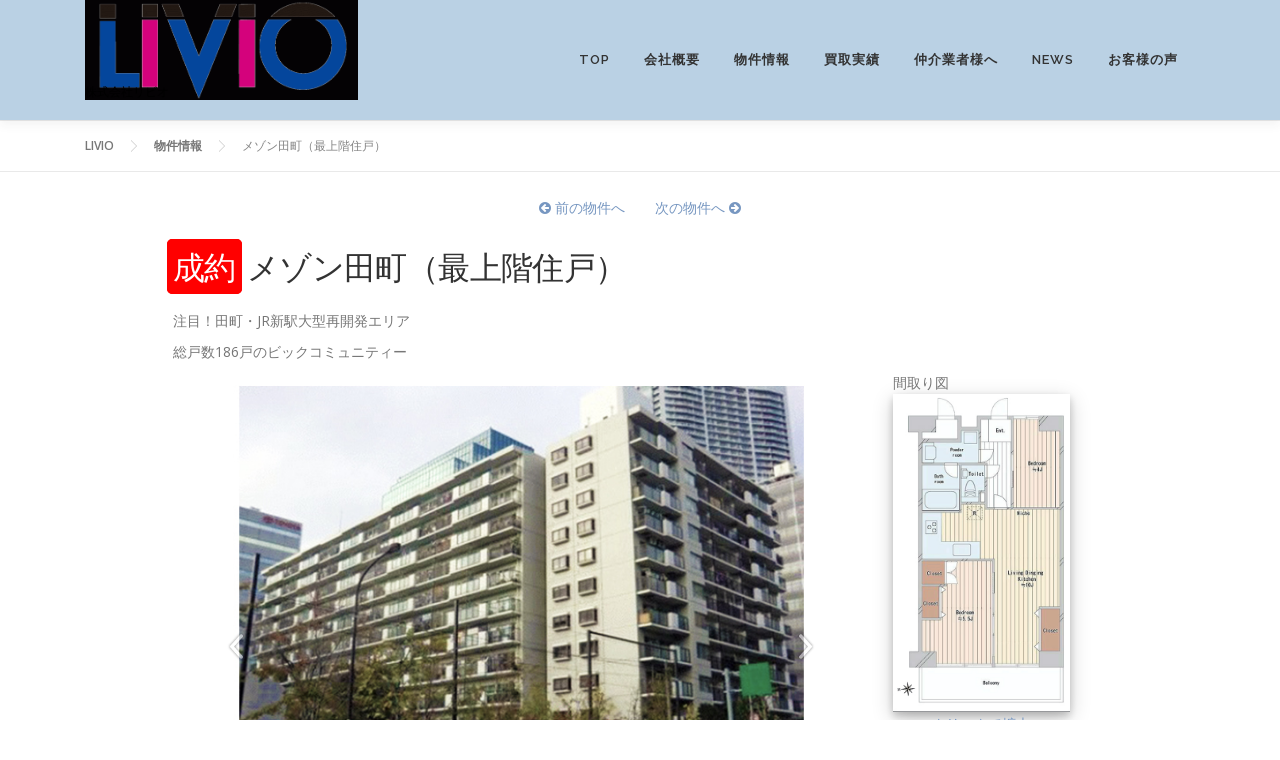

--- FILE ---
content_type: text/html; charset=UTF-8
request_url: http://livio.jp/detail140524tamachi/
body_size: 26522
content:
<!DOCTYPE html>
<html lang="ja">
<head>
<meta charset="UTF-8">
<meta name="viewport" content="width=device-width, initial-scale=1">
<link rel="profile" href="http://gmpg.org/xfn/11">
<title>メゾン田町（最上階住戸） &#8211; LIVIO</title>
<link rel='dns-prefetch' href='//fonts.googleapis.com' />
<link rel='dns-prefetch' href='//s.w.org' />
<link rel="alternate" type="application/rss+xml" title="LIVIO &raquo; フィード" href="https://livio.jp/feed/" />
<link rel="alternate" type="application/rss+xml" title="LIVIO &raquo; コメントフィード" href="https://livio.jp/comments/feed/" />
		<script type="text/javascript">
			window._wpemojiSettings = {"baseUrl":"https:\/\/s.w.org\/images\/core\/emoji\/13.0.0\/72x72\/","ext":".png","svgUrl":"https:\/\/s.w.org\/images\/core\/emoji\/13.0.0\/svg\/","svgExt":".svg","source":{"concatemoji":"http:\/\/livio.jp\/wp\/wp-includes\/js\/wp-emoji-release.min.js?ver=5.5.17"}};
			!function(e,a,t){var n,r,o,i=a.createElement("canvas"),p=i.getContext&&i.getContext("2d");function s(e,t){var a=String.fromCharCode;p.clearRect(0,0,i.width,i.height),p.fillText(a.apply(this,e),0,0);e=i.toDataURL();return p.clearRect(0,0,i.width,i.height),p.fillText(a.apply(this,t),0,0),e===i.toDataURL()}function c(e){var t=a.createElement("script");t.src=e,t.defer=t.type="text/javascript",a.getElementsByTagName("head")[0].appendChild(t)}for(o=Array("flag","emoji"),t.supports={everything:!0,everythingExceptFlag:!0},r=0;r<o.length;r++)t.supports[o[r]]=function(e){if(!p||!p.fillText)return!1;switch(p.textBaseline="top",p.font="600 32px Arial",e){case"flag":return s([127987,65039,8205,9895,65039],[127987,65039,8203,9895,65039])?!1:!s([55356,56826,55356,56819],[55356,56826,8203,55356,56819])&&!s([55356,57332,56128,56423,56128,56418,56128,56421,56128,56430,56128,56423,56128,56447],[55356,57332,8203,56128,56423,8203,56128,56418,8203,56128,56421,8203,56128,56430,8203,56128,56423,8203,56128,56447]);case"emoji":return!s([55357,56424,8205,55356,57212],[55357,56424,8203,55356,57212])}return!1}(o[r]),t.supports.everything=t.supports.everything&&t.supports[o[r]],"flag"!==o[r]&&(t.supports.everythingExceptFlag=t.supports.everythingExceptFlag&&t.supports[o[r]]);t.supports.everythingExceptFlag=t.supports.everythingExceptFlag&&!t.supports.flag,t.DOMReady=!1,t.readyCallback=function(){t.DOMReady=!0},t.supports.everything||(n=function(){t.readyCallback()},a.addEventListener?(a.addEventListener("DOMContentLoaded",n,!1),e.addEventListener("load",n,!1)):(e.attachEvent("onload",n),a.attachEvent("onreadystatechange",function(){"complete"===a.readyState&&t.readyCallback()})),(n=t.source||{}).concatemoji?c(n.concatemoji):n.wpemoji&&n.twemoji&&(c(n.twemoji),c(n.wpemoji)))}(window,document,window._wpemojiSettings);
		</script>
		<style type="text/css">
img.wp-smiley,
img.emoji {
	display: inline !important;
	border: none !important;
	box-shadow: none !important;
	height: 1em !important;
	width: 1em !important;
	margin: 0 .07em !important;
	vertical-align: -0.1em !important;
	background: none !important;
	padding: 0 !important;
}
</style>
	<link rel='stylesheet' id='wp-block-library-css'  href='http://livio.jp/wp/wp-includes/css/dist/block-library/style.min.css?ver=5.5.17' type='text/css' media='all' />
<link rel='stylesheet' id='onepress-fonts-css'  href='https://fonts.googleapis.com/css?family=Raleway%3A400%2C500%2C600%2C700%2C300%2C100%2C800%2C900%7COpen+Sans%3A400%2C300%2C300italic%2C400italic%2C600%2C600italic%2C700%2C700italic&#038;subset=latin%2Clatin-ext&#038;ver=2.2.5' type='text/css' media='all' />
<link rel='stylesheet' id='onepress-animate-css'  href='http://livio.jp/wp/wp-content/themes/onepress/assets/css/animate.min.css?ver=2.2.5' type='text/css' media='all' />
<link rel='stylesheet' id='onepress-fa-css'  href='http://livio.jp/wp/wp-content/themes/onepress/assets/css/font-awesome.min.css?ver=4.7.0' type='text/css' media='all' />
<link rel='stylesheet' id='onepress-bootstrap-css'  href='http://livio.jp/wp/wp-content/themes/onepress/assets/css/bootstrap.min.css?ver=2.2.5' type='text/css' media='all' />
<link rel='stylesheet' id='onepress-style-css'  href='http://livio.jp/wp/wp-content/themes/onepress/style.css?ver=5.5.17' type='text/css' media='all' />
<style id='onepress-style-inline-css' type='text/css'>
.site-logo-div img{height:100px;width:auto}#main .video-section section.hero-slideshow-wrapper{background:transparent}.hero-slideshow-wrapper:after{position:absolute;top:0px;left:0px;width:100%;height:100%;background-color:rgba(0,0,0,0.3);display:block;content:""}.body-desktop .parallax-hero .hero-slideshow-wrapper:after{display:none!important}#parallax-hero>.parallax-bg::before{background-color:rgba(0,0,0,0.3);opacity:1}.body-desktop .parallax-hero .hero-slideshow-wrapper:after{display:none!important}a,.screen-reader-text:hover,.screen-reader-text:active,.screen-reader-text:focus,.header-social a,.onepress-menu a:hover,.onepress-menu ul li a:hover,.onepress-menu li.onepress-current-item>a,.onepress-menu ul li.current-menu-item>a,.onepress-menu>li a.menu-actived,.onepress-menu.onepress-menu-mobile li.onepress-current-item>a,.site-footer a,.site-footer .footer-social a:hover,.site-footer .btt a:hover,.highlight,#comments .comment .comment-wrapper .comment-meta .comment-time:hover,#comments .comment .comment-wrapper .comment-meta .comment-reply-link:hover,#comments .comment .comment-wrapper .comment-meta .comment-edit-link:hover,.btn-theme-primary-outline,.sidebar .widget a:hover,.section-services .service-item .service-image i,.counter_item .counter__number,.team-member .member-thumb .member-profile a:hover,.icon-background-default{color:#7797c1}input[type="reset"],input[type="submit"],input[type="submit"],input[type="reset"]:hover,input[type="submit"]:hover,input[type="submit"]:hover .nav-links a:hover,.btn-theme-primary,.btn-theme-primary-outline:hover,.section-testimonials .card-theme-primary,.woocommerce #respond input#submit,.woocommerce a.button,.woocommerce button.button,.woocommerce input.button,.woocommerce button.button.alt,.pirate-forms-submit-button,.pirate-forms-submit-button:hover,input[type="reset"],input[type="submit"],input[type="submit"],.pirate-forms-submit-button,.contact-form div.wpforms-container-full .wpforms-form .wpforms-submit,.contact-form div.wpforms-container-full .wpforms-form .wpforms-submit:hover,.nav-links a:hover,.nav-links a.current,.nav-links .page-numbers:hover,.nav-links .page-numbers.current{background:#7797c1}.btn-theme-primary-outline,.btn-theme-primary-outline:hover,.pricing__item:hover,.section-testimonials .card-theme-primary,.entry-content blockquote{border-color:#7797c1}.feature-item:hover .icon-background-default{color:#212216}.page-header.page--cover{text-align:right}.site-header,.is-transparent .site-header.header-fixed{background:#bad1e4;border-bottom:0px none}.onepress-menu>li>a:hover,.onepress-menu>li.onepress-current-item>a{color:#ffffff;-webkit-transition:all 0.5s ease-in-out;-moz-transition:all 0.5s ease-in-out;-o-transition:all 0.5s ease-in-out;transition:all 0.5s ease-in-out}@media screen and (min-width:1140px){.onepress-menu>li:last-child>a{padding-right:17px}.onepress-menu>li>a:hover,.onepress-menu>li.onepress-current-item>a{background:#7e8faf;-webkit-transition:all 0.5s ease-in-out;-moz-transition:all 0.5s ease-in-out;-o-transition:all 0.5s ease-in-out;transition:all 0.5s ease-in-out}}#nav-toggle span,#nav-toggle span::before,#nav-toggle span::after,#nav-toggle.nav-is-visible span::before,#nav-toggle.nav-is-visible span::after{background:#222222}.site-footer .site-info,.site-footer .btt a{background-color:#f9ebfb}.site-footer .site-info{color:#222222}.site-footer .btt a,.site-footer .site-info a{color:#222222}.site-footer .btt a,.site-footer .site-info a{color:#0066bf}.site-footer .btt a:hover,.site-footer .site-info a:hover{color:#7797c1}#footer-widgets{color:#222222;background-color:#f9ebfb}#footer-widgets .widget-title{color:#222222}#footer-widgets .sidebar .widget a{color:#007ce2}#footer-widgets .sidebar .widget a:hover{color:#7797c1}.gallery-carousel .g-item{padding:0px 10px}.gallery-carousel{margin-left:-10px;margin-right:-10px}.gallery-grid .g-item,.gallery-masonry .g-item .inner{padding:10px}.gallery-grid,.gallery-masonry{margin:-10px}
</style>
<link rel='stylesheet' id='onepress-gallery-lightgallery-css'  href='http://livio.jp/wp/wp-content/themes/onepress/assets/css/lightgallery.css?ver=5.5.17' type='text/css' media='all' />
<link rel='stylesheet' id='onepress-child-style-css'  href='http://livio.jp/wp/wp-content/themes/onepress-child/style.css?ver=5.5.17' type='text/css' media='all' />
<link rel='stylesheet' id='lightbox-style-css'  href='http://livio.jp/wp/wp-content/themes/onepress-child/assets/css/lightbox.min.css?ver=20200701' type='text/css' media='all' />
<script type='text/javascript' src='http://livio.jp/wp/wp-includes/js/jquery/jquery.js?ver=1.12.4-wp' id='jquery-core-js'></script>
<script type='text/javascript' src='http://livio.jp/wp/wp-content/themes/onepress-child/assets/js/lightbox.min.js?ver=5.5.17' id='lightbox-js'></script>
<script type='text/javascript' src='http://livio.jp/wp/wp-content/themes/onepress-child/assets/js/index.js?ver=2.2.4%20/%201.0' id='onepress-theme-child-js-js'></script>
<link rel="https://api.w.org/" href="https://livio.jp/wp-json/" /><link rel="alternate" type="application/json" href="https://livio.jp/wp-json/wp/v2/posts/377" /><link rel="EditURI" type="application/rsd+xml" title="RSD" href="https://livio.jp/wp/xmlrpc.php?rsd" />
<link rel="wlwmanifest" type="application/wlwmanifest+xml" href="http://livio.jp/wp/wp-includes/wlwmanifest.xml" /> 
<link rel='prev' title='早稲田2丁目戸（旧ポラス分譲）' href='https://livio.jp/detail140511misato/' />
<link rel='next' title='東急ドエル清水' href='https://livio.jp/detail140604dwellshimizu/' />
<meta name="generator" content="WordPress 5.5.17" />
<link rel="canonical" href="https://livio.jp/detail140524tamachi/" />
<link rel='shortlink' href='https://livio.jp/?p=377' />
<link rel="alternate" type="application/json+oembed" href="https://livio.jp/wp-json/oembed/1.0/embed?url=https%3A%2F%2Flivio.jp%2Fdetail140524tamachi%2F" />
<link rel="alternate" type="text/xml+oembed" href="https://livio.jp/wp-json/oembed/1.0/embed?url=https%3A%2F%2Flivio.jp%2Fdetail140524tamachi%2F&#038;format=xml" />
<link rel="icon" href="https://livio.jp/wp/wp-content/uploads/2020/08/cropped-livio_favi-32x32.png" sizes="32x32" />
<link rel="icon" href="https://livio.jp/wp/wp-content/uploads/2020/08/cropped-livio_favi-192x192.png" sizes="192x192" />
<link rel="apple-touch-icon" href="https://livio.jp/wp/wp-content/uploads/2020/08/cropped-livio_favi-180x180.png" />
<meta name="msapplication-TileImage" content="https://livio.jp/wp/wp-content/uploads/2020/08/cropped-livio_favi-270x270.png" />
		<style type="text/css" id="wp-custom-css">
			.blocks-gallery-grid .blocks-gallery-image, .blocks-gallery-grid .blocks-gallery-item, .wp-block-gallery .blocks-gallery-image, .wp-block-gallery .blocks-gallery-item {
  flex-grow: inherit;
}		</style>
		</head>

<body class="post-template-default single single-post postid-377 single-format-standard wp-custom-logo">
<div id="page" class="hfeed site">
	<a class="skip-link screen-reader-text" href="#content">コンテンツへスキップ</a>
	<div id="header-section" class="h-on-top no-transparent">		<header id="masthead" class="site-header header-contained is-sticky no-scroll no-t h-on-top" role="banner">
			<div class="container">
				<div class="site-branding">
				<div class="site-brand-inner has-logo-img has-desc"><div class="site-logo-div"><a href="https://livio.jp/" class="custom-logo-link  no-t-logo" rel="home" itemprop="url"><img width="1285" height="471" src="https://livio.jp/wp/wp-content/uploads/2020/07/cropped-livio_logo-1-1.gif" class="custom-logo" alt="LIVIO" loading="lazy" itemprop="logo" srcset="https://livio.jp/wp/wp-content/uploads/2020/07/livio_logo-1.gif 2x" /></a></div><p class="site-description">株式会社リビオ</p></div>				</div>
				<div class="header-right-wrapper">
					<a href="#0" id="nav-toggle">メニュー<span></span></a>
					<nav id="site-navigation" class="main-navigation" role="navigation">
						<ul class="onepress-menu">
							<li id="menu-item-30" class="menu-item menu-item-type-custom menu-item-object-custom menu-item-30"><a href="https://livio.jp/">TOP</a></li>
<li id="menu-item-29" class="menu-item menu-item-type-post_type menu-item-object-page menu-item-29"><a href="https://livio.jp/%e4%bc%9a%e7%a4%be%e6%a6%82%e8%a6%81/">会社概要</a></li>
<li id="menu-item-532" class="menu-item menu-item-type-taxonomy menu-item-object-category current-post-ancestor current-menu-parent current-post-parent menu-item-532"><a href="https://livio.jp/category/property/">物件情報</a></li>
<li id="menu-item-27" class="menu-item menu-item-type-post_type menu-item-object-page menu-item-27"><a href="https://livio.jp/%e8%b2%b7%e5%8f%96%e5%ae%9f%e7%b8%be/">買取実績</a></li>
<li id="menu-item-28" class="menu-item menu-item-type-post_type menu-item-object-page menu-item-28"><a href="https://livio.jp/%e5%ba%83%e5%91%8a%e6%89%bf%e8%aa%8d%e3%81%ab%e3%81%a4%e3%81%84%e3%81%a6/">仲介業者様へ</a></li>
<li id="menu-item-294" class="menu-item menu-item-type-custom menu-item-object-custom menu-item-294"><a href="https://livio.jp/#features">News</a></li>
<li id="menu-item-104" class="menu-item menu-item-type-post_type menu-item-object-page menu-item-104"><a href="https://livio.jp/%e3%81%8a%e5%ae%a2%e6%a7%98%e3%81%ae%e5%a3%b0/">お客様の声</a></li>
						</ul>
					</nav>
					<!-- #site-navigation -->
				</div>
			</div>
		</header><!-- #masthead -->
		</div>
	<div id="content" class="site-content">

				<div class="breadcrumbs" typeof="BreadcrumbList" vocab="http://schema.org/">
			<div class="container">
				<!-- Breadcrumb NavXT 6.5.0 -->
<span property="itemListElement" typeof="ListItem"><a property="item" typeof="WebPage" title="Go to LIVIO." href="https://livio.jp" class="home" ><span property="name">LIVIO</span></a><meta property="position" content="1"></span><span property="itemListElement" typeof="ListItem"><a property="item" typeof="WebPage" title="Go to the 物件情報 category archives." href="https://livio.jp/category/property/" class="taxonomy category" ><span property="name">物件情報</span></a><meta property="position" content="2"></span><span property="itemListElement" typeof="ListItem"><span property="name" class="post post-post current-item">メゾン田町（最上階住戸）</span><meta property="url" content="https://livio.jp/detail140524tamachi/"><meta property="position" content="3"></span>			</div>
		</div>
		
		<div id="content-inside" class="container no-sidebar">
			<div id="primary" class="content-area">
				<main id="main" class="site-main" style="max-width:950px;" role="main">

									<article id="post-377" class="post-377 post type-post status-publish format-standard has-post-thumbnail hentry category-property">
<header class="entry-header">
	<div class="navigate-page row m-4">
		<div class="col-6 text-right">
		<a href="https://livio.jp/detail140511misato/" rel="prev"><i class="fa fa-arrow-circle-left"></i> 前の物件へ</a>		</div>
		<div class="col-6 text-left">
		<a href="https://livio.jp/detail140604dwellshimizu/" rel="next">次の物件へ <i class="fa fa-arrow-circle-right"></i></a>		</div>
	</div>
			<h1 class="entry-title sold">メゾン田町（最上階住戸）</h1>	</header><!-- .entry-header -->
	<div class="entry-content">
	<p class="property_caption m-2">注目！田町・JR新駅大型再開発エリア</p><p class="property_caption m-2">総戸数186戸のビックコミュニティー</p>		<div class="top_area row"><!-- 写真、間取り図、MAP-->
			<div class="col-lg-9 col-md-12"><!-- 写真-->
							<div id="carousel-thumb" class="carousel slide carousel-fade carousel-thumbnails" data-ride="carousel">
				<!--Slides-->
					<ul class="carousel-inner" role="listbox">
					<li class="carousel-item active"><img class="d-block w-100" src="https://livio.jp/wp/wp-content/uploads/2014/05/140524tanmachi01.jpg"><div class="carousel-caption"><h6>外観</h6></div></li><li class="carousel-item "><img class="d-block w-100" src="https://livio.jp/wp/wp-content/uploads/2014/05/140524tanmachi02.jpg"><div class="carousel-caption"><h6>外観</h6></div></li><li class="carousel-item "><img class="d-block w-100" src="https://livio.jp/wp/wp-content/uploads/2014/05/140524tanmachi03.jpg"><div class="carousel-caption"><h6>エントランス正面</h6></div></li><li class="carousel-item "><img class="d-block w-100" src="https://livio.jp/wp/wp-content/uploads/2014/05/140524tanmachi04.jpg"><div class="carousel-caption"><h6>エントランス</h6></div></li><li class="carousel-item "><img class="d-block w-100" src="https://livio.jp/wp/wp-content/uploads/2014/05/140524tanmachi05.jpg"><div class="carousel-caption"><h6>リビングダイニング</h6></div></li><li class="carousel-item "><img class="d-block w-100" src="https://livio.jp/wp/wp-content/uploads/2014/05/140524tanmachi06.jpg"><div class="carousel-caption"><h6>リビングダイニング</h6></div></li><li class="carousel-item "><img class="d-block w-100" src="https://livio.jp/wp/wp-content/uploads/2014/05/140524tanmachi07.jpg"><div class="carousel-caption"><h6>バス</h6></div></li><li class="carousel-item "><img class="d-block w-100" src="https://livio.jp/wp/wp-content/uploads/2014/05/140524tanmachi08.jpg"><div class="carousel-caption"><h6>トイレ</h6></div></li>					</ul>
				<!--/.Slides-->
				<!--Controls-->
				<a class="carousel-control-prev" href="#carousel-thumb" role="button" data-slide="prev">
					<span class="carousel-control-prev-icon" aria-hidden="true"></span>
					<span class="sr-only">Previous</span>
				</a>
				<a class="carousel-control-next" href="#carousel-thumb" role="button" data-slide="next">
					<span class="carousel-control-next-icon" aria-hidden="true"></span>
					<span class="sr-only">Next</span>
				</a>
				<!--/.Controls-->
					<div class="indicator-frame row">
						<span class="inline-block" ><i class="fa fa-arrow-circle-left"></i></span>
						<ol class="carousel-indicators px-1">
							<li data-target="#carousel-thumb" data-slide-to="0" class="active"><img src="https://livio.jp/wp/wp-content/uploads/2014/05/140524tanmachi01.jpg"></li><li data-target="#carousel-thumb" data-slide-to="1" class=""><img src="https://livio.jp/wp/wp-content/uploads/2014/05/140524tanmachi02.jpg"></li><li data-target="#carousel-thumb" data-slide-to="2" class=""><img src="https://livio.jp/wp/wp-content/uploads/2014/05/140524tanmachi03.jpg"></li><li data-target="#carousel-thumb" data-slide-to="3" class=""><img src="https://livio.jp/wp/wp-content/uploads/2014/05/140524tanmachi04.jpg"></li><li data-target="#carousel-thumb" data-slide-to="4" class=""><img src="https://livio.jp/wp/wp-content/uploads/2014/05/140524tanmachi05.jpg"></li><li data-target="#carousel-thumb" data-slide-to="5" class="d-none"><img src="https://livio.jp/wp/wp-content/uploads/2014/05/140524tanmachi06.jpg"></li><li data-target="#carousel-thumb" data-slide-to="6" class="d-none"><img src="https://livio.jp/wp/wp-content/uploads/2014/05/140524tanmachi07.jpg"></li><li data-target="#carousel-thumb" data-slide-to="7" class="d-none"><img src="https://livio.jp/wp/wp-content/uploads/2014/05/140524tanmachi08.jpg"></li>						</ol>
						<span class="text-center inline-block" ><i class="fa fa-arrow-circle-right"></i></span>
					</div>
				</div>

			</div>
		<div class="mt-5 mt-lg-0 col-lg-3 col-md-12 row"><!-- 間取り図、MAP-->
	<div class="livio-gallery col-sm-6 col-lg-12"><label class="d-block text-center text-sm-left" style="margin: 0 auto;">間取り図</label><a href="https://livio.jp/wp/wp-content/uploads/2014/05/140524tamachi_plan_l.jpg"><img src="https://livio.jp/wp/wp-content/uploads/2014/05/140524tamachi_plan_l.jpg"></a></div>				<div class="mt-2 col-sm-6 col-md-12"><label>所在地マップ</label>
	<div class="rwmb-map-canvas" data-map_options="{&quot;latitude&quot;:&quot;35.6392863&quot;,&quot;longitude&quot;:&quot;139.7464431&quot;,&quot;width&quot;:&quot;100%&quot;,&quot;height&quot;:&quot;250px&quot;,&quot;marker&quot;:true,&quot;marker_title&quot;:&quot;&quot;,&quot;info_window&quot;:&quot;&quot;,&quot;js_options&quot;:{&quot;zoom&quot;:14,&quot;mapTypeId&quot;:&quot;ROADMAP&quot;,&quot;openInfoWindow&quot;:false},&quot;zoom&quot;:14,&quot;api_key&quot;:&quot;AIzaSyAdNYwupiDbrbDaN8a2HhnWk1t3WBGZOLE&quot;,&quot;marker_icon&quot;:&quot;http:\/\/livio.jp\/wp\/wp-content\/themes\/onepress-child\/assets\/images\/icons8-marker-48.png&quot;}" style="width:100%;height:250px"></div>				<a href="https://www.google.co.jp/maps/place/東京都港区芝浦４丁目８−１２" target="_blank">大きな地図で見る</a>
				</div>
			</div>
		</div>
		<div class="property_detail">
			
<div class="wp-block-group"><div class="wp-block-group__inner-container">
<h3>物件情報</h3>



<div class="wp-block-columns">
<div class="wp-block-column">
<figure class="wp-block-table"><table><tbody><tr><td>間取り</td><td>2LDK</td></tr><tr><td>専有面積</td><td>51.84㎡（15.68坪）</td></tr><tr><td>バルコニー</td><td>7.08㎡</td></tr><tr><td>路線１</td><td>JR山手線・京浜東北線　田町駅　 徒歩10分</td></tr><tr><td>路線２</td><td>都営三田浅草線　三田駅 徒歩12分</td></tr><tr><td>路線３</td><td></td></tr><tr><td>築年月</td><td>昭和58年12月</td></tr><tr><td>構造</td><td>SRC造11階建11階部分</td></tr><tr><td>総戸数</td><td>186戸</td></tr></tbody></table></figure>
</div>



<div class="wp-block-column">
<figure class="wp-block-table"><table><tbody><tr><td>土地権利状態</td><td>所有権</td></tr><tr><td>用途地域</td><td>準工業地域</td></tr><tr><td>管理費</td><td>7,400円</td></tr><tr><td>修繕積立金</td><td>4,400円 </td></tr><tr><td>駐車場</td><td>有（月額35,000円）</td></tr><tr><td>オートロック</td><td>－</td></tr><tr><td>インターネット</td><td>－</td></tr><tr><td>ケーブルTV</td><td>－</td></tr><tr><td>ペット飼育</td><td>－</td></tr><tr><td>家具</td><td>－</td></tr><tr><td>その他</td><td>－</td></tr></tbody></table></figure>
</div>
</div>



<div class="wp-block-columns">
<div class="wp-block-column">
<figure class="wp-block-table"><table><tbody><tr><td>分譲会社</td><td></td></tr><tr><td>施工会社</td><td>（株）長谷工コーポレーション</td></tr><tr><td>管理会社</td><td></td></tr><tr><td>管理形態</td><td>全部委託</td></tr></tbody></table></figure>
</div>



<div class="wp-block-column">
<figure class="wp-block-table"><table><tbody><tr><td>学区（小）</td><td></td></tr><tr><td>学区（中）</td><td>港南中学校</td></tr><tr><td>取引形態 </td><td>売主代理</td></tr></tbody></table></figure>
</div>
</div>
</div></div>



<p></p>
		</div>
			</div><!-- .entry-content -->
    
    
    </article><!-- #post-## -->


					
				
				</main><!-- #main -->
			</div><!-- #primary -->

            
		</div><!--#content-inside -->
	</div><!-- #content -->

    <footer id="colophon" class="site-footer" role="contentinfo">
        <div class="site-info">
            			<div id="footer-widgets" class="footer-widgets section-padding ">
				<div class="container">
					<div class="row">
														<div id="footer-1" class="col-md-3 col-sm-12 footer-column widget-area sidebar" role="complementary">
									<aside id="media_image-5" class="footer-widget widget widget_media_image"><img width="300" height="118" src="https://livio.jp/wp/wp-content/uploads/2020/07/livio_logo_500-300x118.png" class="image wp-image-138 mb-0 footer-logo attachment-medium size-medium" alt="" loading="lazy" style="max-width: 100%; height: auto;" srcset="https://livio.jp/wp/wp-content/uploads/2020/07/livio_logo_500-300x118.png 300w, https://livio.jp/wp/wp-content/uploads/2020/07/livio_logo_500.png 500w" sizes="(max-width: 300px) 100vw, 300px" /></aside>								</div>
																<div id="footer-2" class="col-md-9 col-sm-12 footer-column widget-area sidebar" role="complementary">
									<aside id="text-3" class="footer-widget widget widget_text"><h2 class="widget-title">株式会社リビオ</h2>			<div class="textwidget"><p>〒105-0003</p>
<p>東京都港区西新橋2丁目11番14号　セレーノ西新橋5F<br />
TEL : 03-6205-8922  FAX : 03-6205-8923<br />
E-mail : <a href="mailto:info@livio.jp">info@livio.jp</a></p>
</div>
		</aside>								</div>
													</div>
				</div>
			</div>
				            <div class="container">
                                    <div class="btt">
                        <a class="back-to-top" href="#page" title="ページトップへ戻る"><i class="fa fa-angle-double-up wow flash" data-wow-duration="2s"></i></a>
                    </div>
                                Copyright &copy; 2026 LIVIO Co.Ltd. All Right Reserved            </div>
        </div>
        <!-- .site-info -->

    </footer><!-- #colophon -->
    </div><!-- #page -->


<script type='text/javascript' src='http://livio.jp/wp/wp-content/themes/onepress/assets/js/plugins.js?ver=2.2.5' id='onepress-js-plugins-js'></script>
<script type='text/javascript' src='http://livio.jp/wp/wp-content/themes/onepress/assets/js/bootstrap.min.js?ver=2.2.5' id='onepress-js-bootstrap-js'></script>
<script type='text/javascript' id='onepress-theme-js-extra'>
/* <![CDATA[ */
var onepress_js_settings = {"onepress_disable_animation":"","onepress_disable_sticky_header":"","onepress_vertical_align_menu":"","hero_animation":"fadeIn","hero_speed":"5000","hero_fade":"750","hero_duration":"5000","hero_disable_preload":"","is_home":"","gallery_enable":"1","is_rtl":""};
/* ]]> */
</script>
<script type='text/javascript' src='http://livio.jp/wp/wp-content/themes/onepress/assets/js/theme.js?ver=2.2.5' id='onepress-theme-js'></script>
<script type='text/javascript' src='http://livio.jp/wp/wp-includes/js/wp-embed.min.js?ver=5.5.17' id='wp-embed-js'></script>
<script type='text/javascript' src='https://maps.google.com/maps/api/js?key=AIzaSyAdNYwupiDbrbDaN8a2HhnWk1t3WBGZOLE&#038;ver=5.3.3' id='google-maps-js'></script>
<script type='text/javascript' src='http://livio.jp/wp/wp-content/plugins/meta-box/js/map-frontend.js?ver=5.3.3' id='rwmb-map-frontend-js'></script>

</body>
</html>


--- FILE ---
content_type: text/css
request_url: http://livio.jp/wp/wp-content/themes/onepress-child/style.css?ver=5.5.17
body_size: 2517
content:
/*
Theme Name: onepress-child
Theme URI: https://www.famethemes.com/themes/onepress/
Author: FameThemes extended by Mai Inamoto
Author URI: http://www.famethemes.com
Description: OnePress is an outstanding creative and flexible WordPress one page theme well suited for business website, portfolio, digital agency, product showcase, freelancers and everyone else who appreciate good design. The theme overall is an elegant and classic one, a fine example of Bootstrap 4 WordPress theme which compatibility with latest version of WooCommerce. (Live preview : https://demos.famethemes.com/onepress)
Version: 2.2.4 / 1.0
License: GNU General Public License v2 or later
License URI: http://www.gnu.org/licenses/gpl-2.0.html
Template: onepress
Text Domain: onepress-child
Tags: one-column, two-columns, left-sidebar, right-sidebar, custom-menu, featured-images, full-width-template, sticky-post, theme-options, threaded-comments, translation-ready, e-commerce, blog, portfolio

Contents
 1. 一般
 2. トップページ
 3. お客様の声
 4. news
 5. 広告承認について 
 6. 買取実績
 7. 物件情報
 8. 企業概要
 9. レスポンシブ 
 10. カテゴリーページ
*/

/* 1. 一般 starts*/

/* menu mobile */
.onepress-menu.onepress-menu-mobile li, .onepress-menu.onepress-menu-mobile ul{
	background: #fef9ff;
}

/* header */
.site-header{
  line-height: 120px;
}

/* footer  */
.footer-widgets.section-padding{
  padding:0;
}

.site-footer .site-info{
  padding: 35px 0px 10px;
}

.footer-widgets .sidebar .widget{
  margin-bottom: 0px;
  line-height: 1.3;
}

.footer-widgets .sidebar .widget .widget-title{
  letter-spacing:0;
  margin-bottom: 0;
}

/* 一般 ends*/

/* 2. トップページ starts*/
.btn-top{
  background-color: #7797c1;
  border:none;
}

/* TOP 文字色変更 */
.enhance{
	color: #e44995 !important;
}

.top-mail{
	color: #ffffff;
	font-size: 1.2em;
}
/* トップページ ends*/

/* 3. お客様の声 starts*/
.livio-gallery img{
  box-shadow: 0 4px 8px 0 rgba(0, 0, 0, 0.2), 0 6px 20px 0 rgba(0, 0, 0, 0.19);
}

.livio-gallery img:hover {
  box-shadow:0 2px 8px 0 rgba(253, 33, 206, 0.2), 0 6px 20px 0 rgba(19, 11, 18, 0.19);
}

.livio-gallery .blocks-gallery-grid{
  max-width: 900px;
}

.livio-gallery a{
  text-align: right;
}

.livio-gallery a:after {
  content: "クリックで拡大";
  display: block;
}

/* お客様の声 ends*/

/* 4. news starts*/
.news-list table, .news-list td, .news-list th{
  border:0px;
  letter-spacing:0;
}

.news-list th:first-child{
  width: 7em;
}

.news-area{
  height: 200px;
  overflow-y: scroll;
  background-color: #ffffff;
  border: 1px solid #eeeeee;
}

/* news ends*/

/* 5. 広告承認について starts */
.adstep .wp-block-group__inner-container{
  max-width: 1000px;
  margin: 0 auto;
}

.adstep-even{
  background-color: #f8f9f9;
  margin: 0 !important;
}

/* 広告承認について ends */

/* 6. 買取実績 starts */
.bystep .wp-block-group__inner-container{
  max-width: 900px;
  margin: 0 auto;
}

.bystep-even{
  background-color: #f8f9f9;
  margin: 0 !important;
  padding-top: 1.5em;
  padding-bottom: 1.5em;
}

.bystep ul{
  margin: 0 auto;
}

/* 買取実績 ends */

/* 7. 物件一覧 starts*/
.entry-content .carousel-thumbnails .carousel-indicators {
  position: static;
  left: initial;
  width: 90%;
  margin-right: initial;
  margin-left: initial;
  /*overflow-x: auto;*/
  white-space: nowrap;
  /*position: relative;*/
}

.carousel-caption{
	background-color: #ffffff;
	opacity: 0.7;
	width: 100%;
	right: initial;
	left: initial;
}

.entry-content .carousel-thumbnails .carousel-indicators .active img{
  border: 3px solid #e44995; 
  /*box-shadow:0 2px 8px 0 rgba(253, 33, 206, 0.2), 0 6px 20px 0 rgba(19, 11, 18, 0.19);*/
}

.entry-content .carousel-thumbnails .carousel-indicators img{
  min-width: 110px;
  height: 100px;
  object-fit: cover;
}

.entry-content .carousel-thumbnails ul.carousel-inner, .entry-content .carousel-thumbnails li,.entry-content .carousel-thumbnails ol{
  margin: 0;
  padding:0;
}

.entry-content .carousel-thumbnails ol{
  max-width: 90%;
}

.entry-content .carousel-thumbnails .carousel-indicators>li {
  width: initial;
  height: initial;
  text-indent: initial;
  max-width: 100%;
  flex: 0 0 18%;
  max-width: 18%;
  margin: 0 auto;
}

.entry-content .indicator-frame>span{
  max-width: 5%;
  padding:0;
  font-size: 1.5em;
  margin: auto 0;
}

.entry-content .indicator-frame{
  padding-right: 15px;
  padding-left: 15px;
}

.sold:before {
  content: "成約";
  background-color: #ff0000;
  margin: 2px 2px 2px 2px;
  border: 1px solid #ff0000;
  border-radius: 5px;
  padding: 5px;
  color: #ffffff;
  margin-right: 5px;
}

.property_caption{
  margin-bottom: 0;
}

.property_detail{
  margin-top:3rem;
  margin-bottom:3rem;
}

.property_detail table td:nth-child(1) {
  width:120px;
}

.top_area .livio-gallery a{
  display: block;
  text-align: center;
}

.single-post #primary{
	padding-top:initial;
}

.carousel-control-next-icon{
	background-image: url("../onepress-child/assets/images/next.png");
}

.carousel-control-prev-icon{
	background-image: url("../onepress-child/assets/images/prev.png");
}

.carousel-control-next-icon, .carousel-control-prev-icon{
	width: 30px;
    height: 30px;
}

/* 物件一覧 ends*/

/* 8. 企業情報 start */
/* 項目列の調整 */
.company-description > table > tbody tr> td:first-child{
	width: 25%;
}
/* 企業情報 end */


/* 9. レスポンシブ start*/
@media (min-width: 768px) {
  /* footer */
  .footer-column{
    text-align: right;
  }
 /* 物件一覧 */
  .entry-content .carousel-thumbnails .carousel-inner li img{
    /*height: 50vw;*/
	max-height: 450px;
    object-fit: contain;
  }
	.carousel-caption{
		bottom:10px;
	}
}

@media (max-width: 768px) {
  /* footer starts */
  .footer-logo{
    width: 200px;
  }

  /* news starts*/
  .news-area{
    margin-bottom: 3rem!
  }

  /* property starts*/
  .indicator-frame{
    display: none;
  }
	
  .entry-content .carousel-thumbnails .carousel-inner li img{
    /*height: 100vw;*/
	 height:300px;
    object-fit: contain;
  }
	
	.entry-content .carousel-thumbnails li{
		height:300px;
	}
	
 .livio-gallery img{
	  height:initial;
    object-fit: contain;
  }
	.carousel-caption {
    bottom: 5px;
    }
	.wp-block-gallery .blocks-gallery-item img{
		max-height: 200px;
	}
}

@media screen and (max-width: 940px){
	.section-news .list-article-thumb, .archive .list-article-thumb, .blog .list-article-thumb {
    	display: initial;
	}
}

@media (max-width: 576px){
	/* property */
	.type-post .entry-header .entry-title{
		font-size: 18px;
	}
}
/* レスポンシブ end*/

 
/* 10. カテゴリーページレイアウト start */
.category #primary{
	padding-top: 15px;
}

.archive .list-article{
	border-bottom: none;
}
/* カテゴリーページレイアウト  end */



--- FILE ---
content_type: application/javascript
request_url: http://livio.jp/wp/wp-content/plugins/meta-box/js/map-frontend.js?ver=5.3.3
body_size: 720
content:
/* global google, jQuery */

jQuery( function ( $ ) {
	'use strict';

	/**
	 * Callback function for Google Maps Lazy Load library to display map
	 *
	 * @return void
	 */
	function displayMap() {
		var $container = $( this ),
			options = $container.data( 'map_options' );

		var mapOptions = options.js_options,
			center = new google.maps.LatLng( options.latitude, options.longitude ),
			map;

		switch ( mapOptions.mapTypeId ) {
			case 'ROADMAP':
				mapOptions.mapTypeId = google.maps.MapTypeId.ROADMAP;
				break;
			case 'SATELLITE':
				mapOptions.mapTypeId = google.maps.MapTypeId.SATELLITE;
				break;
			case 'HYBRID':
				mapOptions.mapTypeId = google.maps.MapTypeId.HYBRID;
				break;
			case 'TERRAIN':
				mapOptions.mapTypeId = google.maps.MapTypeId.TERRAIN;
				break;
		}
		mapOptions.center = center;

		// Typcast zoom to a number
		mapOptions.zoom *= 1;

		if ( typeof mapOptions.styles === 'string' ) {
			mapOptions.styles = JSON.parse(mapOptions.styles);
		}

		map = new google.maps.Map( this, mapOptions );

		// Set marker
		if ( options.marker ) {
			var marker = new google.maps.Marker( {
				position: center,
				map: map
			} );

			// Set marker title
			if ( options.marker_title ) {
				marker.setTitle( options.marker_title );
			}

			// Set marker icon
			if ( options.marker_icon ) {
				marker.setIcon( options.marker_icon );
			}
		}

		// Set info window
		if ( options.info_window ) {
			var infoWindow = new google.maps.InfoWindow( {
				content: options.info_window,
				minWidth: 200
			} );

			google.maps.event.addListener( marker, 'click', function () {
				infoWindow.open( map, marker );
			} );

			if ( true === mapOptions.openInfoWindow ) {
				infoWindow.open( map, marker );
			}
		}
	}

	// Loop through all map instances and display them
	$( '.rwmb-map-canvas' ).each( displayMap );
} );


--- FILE ---
content_type: application/javascript
request_url: http://livio.jp/wp/wp-content/themes/onepress-child/assets/js/index.js?ver=2.2.4%20/%201.0
body_size: 751
content:
jQuery(function(){
    jQuery('.livio-gallery').find('a').attr("data-lightbox","gallery");
    jQuery('.livio-gallery').find('a').attr("rel","lightbox");
    jQuery('.livio-gallery').find('a').each(function(n){
        var caption = jQuery(this).parent().find('figcaption').html();
        if(caption != ''){
            jQuery(this).attr("data-title", caption);
        }
    });

    jQuery('#carousel-thumb').on('slide.bs.carousel', function (e) {
        /*
            CC 2.0 License Iatek LLC 2018 - Attribution required
        */
        var _e = jQuery(e.relatedTarget);
        var idx = _e.index();
        var itemsPerSlide = 5;
        var totalItems = jQuery('.carousel-item').length;
        
        //alert(idx + '---' + totalItems);
        
        if(idx >= itemsPerSlide){
            jQuery('.carousel-indicators').find('li').eq(idx).removeClass('d-none');
            jQuery('.carousel-indicators').find('li').eq(idx-itemsPerSlide).addClass('d-none');
            //carousel-indicators 配下のidxのd-none消す、idx-itemperslideにd-noneつける
        }else{
            //for (var i=0; i<itemsPerSlide; i++) {
                if (idx == 0){
                    jQuery('.carousel-indicators').find('li').each( function( index, element ) {
                        if(index < itemsPerSlide){
                            jQuery('.carousel-indicators').find('li').eq(index).removeClass('d-none');
                        }else{
                            jQuery('.carousel-indicators').find('li').eq(index).addClass('d-none');
                        }
                    });
                }else{
                    if (e.direction=="right") {
                        var len = jQuery('.carousel-indicators').find('li').length;
                        jQuery('.carousel-indicators').find('li').eq(idx).removeClass('d-none');
                        jQuery('.carousel-indicators').find('li').eq(idx+itemsPerSlide).addClass('d-none');
                        //jQuery('.carousel-item').eq(i).appendTo('.carousel-inner');
                    }
                    
                }
            //}
        }

    
        /*if (idx >= totalItems-(itemsPerSlide-1)) {
            var it = itemsPerSlide - (totalItems - idx);
            for (var i=0; i<it; i++) {
                // append slides to end
                if (e.direction=="left") {
                    jQuery('.carousel-item').eq(i).appendTo('.carousel-inner');
                }
                else {
                    jQuery('.carousel-item').eq(0).appendTo('.carousel-inner');
                }
            }
        }*/
    });
});


